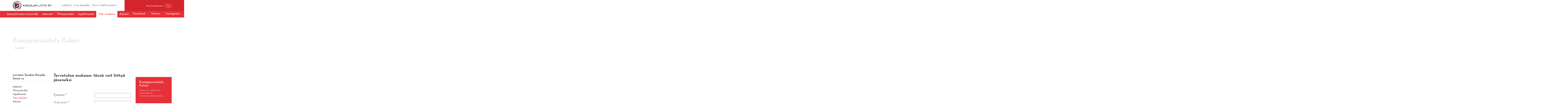

--- FILE ---
content_type: text/html; charset=UTF-8
request_url: https://www.karjalanliitto.fi/karjalan-liitto/jasenyhteisot/karjalaseurat/loviisan-seudun-karjala-seura-ry/tule-mukaan-2.html
body_size: 5326
content:
<!doctype html>
<html lang="fi">
	<head>
		<meta charset="utf-8">
		<!-- <meta name="viewport" content="width=device-width, initial-scale=1, shrink-to-fit=no"> -->
		<meta name="viewport" content="width=device-width, initial-scale=1.0, height=device-height">

		<!--https://cdnjs.cloudflare.com/ajax/libs/slick-carousel/1.6.0/ajax-loader.gif
https://cdnjs.cloudflare.com/ajax/libs/slick-carousel/1.6.0/fonts/slick.eot
https://cdnjs.cloudflare.com/ajax/libs/slick-carousel/1.6.0/fonts/slick.svg
https://cdnjs.cloudflare.com/ajax/libs/slick-carousel/1.6.0/fonts/slick.ttf
https://cdnjs.cloudflare.com/ajax/libs/slick-carousel/1.6.0/fonts/slick.woff
https://cdnjs.cloudflare.com/ajax/libs/slick-carousel/1.6.0/slick-theme.css
https://cdnjs.cloudflare.com/ajax/libs/slick-carousel/1.6.0/slick-theme.min.css
https://cdnjs.cloudflare.com/ajax/libs/slick-carousel/1.6.0/slick-theme.min.css.map
https://cdnjs.cloudflare.com/ajax/libs/slick-carousel/1.6.0/slick.css
https://cdnjs.cloudflare.com/ajax/libs/slick-carousel/1.6.0/slick.min.css
https://cdnjs.cloudflare.com/ajax/libs/slick-carousel/1.6.0/slick.min.css.map
https://cdnjs.cloudflare.com/ajax/libs/slick-carousel/1.6.0/slick.min.js -->

<!-- <link defer rel="stylesheet" type="text/css" href="https://www.karjalanliitto.fi/media/layout/slick/slick/slick.css"/>
<link defer rel="stylesheet" type="text/css" href="https://www.karjalanliitto.fi/media/layout/slick/slick/slick-theme.css"/> -->
		<link rel="stylesheet" href="https://www.karjalanliitto.fi/media/layout/live/css/main.css?_=1703081366">
<link rel="stylesheet" href="https://cdnjs.cloudflare.com/ajax/libs/fancybox/3.5.7/jquery.fancybox.min.css">

		<script>
	var SITE = {};

	SITE.translations = {
		readmore: 'Lue lisää'
	};

</script>



<!--<script defer src="https://cdnjs.cloudflare.com/ajax/libs/fancybox/3.0.47/jquery.fancybox.min.js"></script>-->

<script defer type="text/javascript" src="https://www.karjalanliitto.fi/media/layout/js/fixes.js"></script>
<script defer src="https://www.karjalanliitto.fi/media/layout/live/js/main.js?_=1703081367"></script>

<!-- <script src="https://maps.googleapis.com/maps/api/js?key=AIzaSyAhOv4QwIc8iQMqhx07zc83Y01ZzsQMOS0" type="text/javascript"></script> -->
<script src="https://maps.googleapis.com/maps/api/js?key=AIzaSyCCEkpntMt13P5OgBfsJzqMJl5apwxeCzY" type="text/javascript"></script>

<script defer src="https://www.karjalanliitto.fi/media/layout/js/hyphenate.js" type="text/javascript"></script>
<!-- <script defer type="text/javascript" src="https://www.karjalanliitto.fi/media/layout/js/gmaps.js"></script> -->
<script defer type="text/javascript" src="https://cdnjs.cloudflare.com/ajax/libs/gmaps.js/0.4.25/gmaps.min.js"></script>

<script type="text/javascript" src="https://www.karjalanliitto.fi/media/layout/js/markerclusterer.js"></script>




<script defer src="https://cdnjs.cloudflare.com/ajax/libs/jquery.hoverintent/1.8.1/jquery.hoverIntent.min.js"></script>
<script defer src="https://www.karjalanliitto.fi/media/layout/js/vendor/linkify/linkify.min.js"></script>
<script defer src="https://www.karjalanliitto.fi/media/layout/js/vendor/linkify/linkify-jquery.min.js"></script>

<script defer src="https://cdnjs.cloudflare.com/ajax/libs/select2/4.0.6-rc.0/js/select2.min.js"></script>
		

		<title>Tule mukaan - Karjalan Liitto</title>            
		<meta name="description" content="">

				<meta property="og:title" content="Tule mukaan - Karjalan Liitto">
		<meta property="og:type" content="article">
		<meta property="og:url" content="https://www.karjalanliitto.fi/karjalan-liitto/jasenyhteisot/karjalaseurat/loviisan-seudun-karjala-seura-ry/tule-mukaan-2.html">
		<meta property="og:description" content="">
				<link rel="apple-touch-icon" sizes="32x32" href="https://www.karjalanliitto.fi/media/layout/img/favicon.ico">
		<link rel="icon" type="image/png" sizes="32x32" href="https://www.karjalanliitto.fi/media/layout/img/favicon-32x32.png">
		<link rel="icon" type="image/png" sizes="16x16" href="https://www.karjalanliitto.fi/media/layout/img/favicon-16x16.png">
		<meta http-equiv="Content-Type" content="text/html; charset=UTF-8" />
<link rel="canonical" href="https://www.karjalanliitto.fi/karjalan-liitto/jasenyhteisot/karjalaseurat/loviisan-seudun-karjala-seura-ry/tule-mukaan-2.html" />
<meta name="robots" content="noindex, follow" />

		<script>(function(w,d,s,l,i){w[l]=w[l]||[];w[l].push({'gtm.start':
new Date().getTime(),event:'gtm.js'});var f=d.getElementsByTagName(s)[0],
j=d.createElement(s),dl=l!='dataLayer'?'&l='+l:'';j.async=true;j.src=
'https://www.googletagmanager.com/gtm.js?id='+i+dl;f.parentNode.insertBefore(j,f);
})(window,document,'script','dataLayer','GTM-KM34PJV6');</script>

	</head>

<body id="subpage">
	<noscript id="deferred-styles">
	<link href="https://cdnjs.cloudflare.com/ajax/libs/select2/4.0.6-rc.0/css/select2.min.css" rel="stylesheet" />
	<link rel="stylesheet" type="text/css" href="https://www.karjalanliitto.fi/media/layout/slick/slick/slick.css"/>
	<link rel="stylesheet" type="text/css" href="https://www.karjalanliitto.fi/media/layout/slick/slick/slick-theme.css"/>
	<link href="https://fonts.googleapis.com/css?family=Josefin+Sans:300,300i,400,400i,600,700" rel="stylesheet">
	<link href="https://code.ionicframework.com/ionicons/2.0.1/css/ionicons.min.css" rel="stylesheet">
	<link rel="stylesheet" href="https://cdnjs.cloudflare.com/ajax/libs/fancybox/3.0.47/jquery.fancybox.min.css" />
</noscript>
<script>
	var loadDeferredStyles = function() {
		var addStylesNode = document.getElementById("deferred-styles");
		var replacement = document.createElement("div");
		replacement.innerHTML = addStylesNode.textContent;
		document.body.appendChild(replacement)
		addStylesNode.parentElement.removeChild(addStylesNode);
	};
	var raf = window.requestAnimationFrame || window.mozRequestAnimationFrame ||
		window.webkitRequestAnimationFrame || window.msRequestAnimationFrame;
	if (raf) 
		raf(function() {
			window.setTimeout(loadDeferredStyles, 0); 
		});
	else 
		window.addEventListener('load', loadDeferredStyles);
</script>
	<header class="header pb-lg-5">

	<div class="header__top">
		<div class="container">

			<div class="header__top__inner">
				<!-- Brand logo -->
				<div class="header__brand py-1"><a href="/">
	<img class="header__brand__logo pr-2" src="https://www.karjalanliitto.fi/media/layout/img/logo-karjalanliitto.svg"><h6 class="header__brand__text">KARJALAN LIITTO RY</h6>
</a></div>				<!-- < % IF:PAGE:LEVEL IS 0 % >
< % BLOCK:7 OR BLOCK:7 ON PAGE:1 % >
< % ELSE % >
< % BLOCK:7 OR BLOCK:7 ON TRAIL % >					
< % END IF % > -->


				<!-- Header links // DESKTOP -->
				<div class="header__links hidden-md-down">
					<a class="header__links__link px-1" href="https://www.karjalanliitto.fi/lahjoita.html"><i class="icon ion-heart pr-1" aria-hidden="true"></i>Lahjoita</a>
					<a class="header__links__link pr-1" href="https://liity.karjalanliitto.fi"><i class="icon ion-person-add pr-1" aria-hidden="true"></i>Liity jäseneksi</a>
					<a class="header__links__link header__links__link--store" href="https://siemiepuoti.karjalanliitto.fi">
					<i class="icon ion-bag pr-1" aria-hidden="true"></i>Siirry SieMie-puotiin <i class="ion-ios-arrow-thin-right icon icon--arrow" aria-hidden="true"></i></a>
				</div> 

				<!-- Language selection & site search // DESKTOP -->
				<div class="header__top__right pl-7 hidden-md-down">

					<!-- Language selection -->
					<div class="header__language">
						<!--<div class="dropdown">
<button class="header__language__button btn btn-transparent" type="button" id="dropdownMenuButton" data-toggle="dropdown" aria-haspopup="true" aria-expanded="false">
<i class="ion-earth icon icon--globe" aria-hidden="true"></i>Suomeksi<i class="ion-android-arrow-dropdown icon icon--caret" aria-hidden="true"></i>
</button>
<div class="dropdown-menu" aria-labelledby="dropdownMenuButton">
<a class="dropdown-item" href="#">På svenska</a>
<a class="dropdown-item" href="#">In English</a>
<a class="dropdown-item" href="#">по русски</a>
</div>
</div> -->
						<button class="header__language__button btn btn-transparent  js-select-language" style="opacity:0;pointer-events:none;" type="button" id="dropdownMenuButton" data-toggle="dropdown" aria-haspopup="true" aria-expanded="false">
							<i class="ion-earth icon icon--globe" aria-hidden="true"></i>Suomeksi<i class="ion-android-arrow-dropdown icon icon--caret" aria-hidden="true"></i>
						</button>

					</div>

					<!-- Site search -->
					<div class="header__search">
						<form class="header__search__form" action="/hakutulokset.html" >
							<i class="icon ion-search" aria-hidden="true"></i>
							<input class="header__search__input" type="text" name="q" placeholder="Kirjoita hakusanasi">
							<input class="header__search__button btn btn-secondary" type="submit" value="Hae">
						</form>
					</div>
				</div>

				<!-- Header top on MOBILE -->
				<div class="header__top__right header__top__mobile pl-0 pl-sm-5 hidden-lg-up">
					<button class="header__top__mobile-btn js-select-language px-3" style="opacity:0; pointer-events:none;" type="button" aria-haspopup="true" aria-expanded="false"><i class="icon ion-earth pr-1" aria-hidden="true"></i></button>
					<a class="header__top__mobile-btn px-3" href="https://www.karjalanliitto.fi/lahjoita.html"><i class="icon ion-heart pr-1" aria-hidden="true"></i></a>
					<a class="header__top__mobile-btn px-3" href="https://www.karjalanliitto.fi/kauppa/"><i class="icon ion-bag pr-1" aria-hidden="true"></i></a>
					<!-- <a class="header__top__mobile-btn px-3" href=""><i class="icon ion-earth pr-1" aria-hidden="true"></i></a> -->

					<!--<button class="header__top__mobile-btn px-3" type="button" id="dropdownMenuButton" data-toggle="dropdown" aria-haspopup="true" aria-expanded="false"><i class="icon ion-earth pr-1" aria-hidden="true"></i></button> -->
					<!-- <div class="dropdown-menu" aria-labelledby="dropdownMenuButton" >
<a class="dropdown-item" href="#">På svenska</a>
<a class="dropdown-item" href="#">In English</a>
<a class="dropdown-item" href="#">по русски</a>
</div> -->
					<button class="header__top__mobile-btn mr-0 mr-sm-7 px-3 btn-transparent js-mobile-search"><i class="icon ion-search pr-1" aria-hidden="true"></i></button>
					<button class="header__top__mobile-btn pl-2 pr-2 ml-auto header__top__mobile__toggle btn-transparent js-mobile-menu-toggle"><i class="icon ion-android-menu" aria-hidden="true"></i></button>
				</div>

			</div>

		</div>

	</div>
	<!-- Desktop language selection
<div class="header__language--selection hidden-md-down">
<div class="dropdown__language--select w-100">	
<div class="d-flex justify-content-center">
<a class="header__language--dropdown--item" href="#">På svenska</a>
<a class="header__language--dropdown--item" href="#">In English</a>
<a class="header__language--dropdown--item" href="#">по русски</a>
</div>
</div>
</div> -->
	<!-- Mobile language selection
<div class="header__language--selection hidden-lg-up">
<div class="dropdown__language--select w-100">	
<div class="d-flex justify-content-center">
<a class="header__language--dropdown--item" href="#">På svenska</a>
<a class="header__language--dropdown--item" href="#">In English</a>
<a class="header__language--dropdown--item" href="#">по русски</a>
</div>
</div>
</div> -->

	<!-- Mobile search -->
	<div class="header__search header__search--mobile hidden-lg-up">
		<form class="header__search__form" action="/hakutulokset.html">
			<button class="header__search__button btn-transparent" type="submit"><i class="icon ion-search" aria-hidden="true"></i></button>
			<div class="header__search__input-wrapper">
				<input class="header__search__input pl-5" type="text" name="q" placeholder="Kirjoita hakusanasi">
			</div>
		</form>
	</div>

	<div class="header__bottom">
		<div class="container-fluid">
			<div class="row header__bottom__paddingbottom-mobile">
				<!-- Main navigation -->
															
<nav class="menu-main pt-3 pb-4 py-lg-0">
	<div class="menu">
		<span class="level1 hidden-lg-up">
			<a class="" href="/"><i class="icon icon--home ion-ios-home" aria-hidden="true"></i></a>
		</span>
		<span class="level1 js-url-for-community-frontpage">
		 	<a>Jäsenyhteisön etusivulle</a>
		</span>
		
	<span class="first level1">
		<a class="" href="https://www.karjalanliitto.fi/karjalan-liitto/jasenyhteisot/karjalaseurat/loviisan-seudun-karjala-seura-ry/saannot.html">säännöt</a>
		
	</span>

	<span class="level1">
		<a class="" href="https://www.karjalanliitto.fi/karjalan-liitto/jasenyhteisot/karjalaseurat/loviisan-seudun-karjala-seura-ry/yhteystiedot.html">Yhteystiedot</a>
		
	</span>

	<span class="level1">
		<a class="" href="https://www.karjalanliitto.fi/karjalan-liitto/jasenyhteisot/karjalaseurat/loviisan-seudun-karjala-seura-ry/tapahtumat.html">tapahtumat</a>
		
	</span>

	<span class="current level1">
		<a class="" href="https://www.karjalanliitto.fi/karjalan-liitto/jasenyhteisot/karjalaseurat/loviisan-seudun-karjala-seura-ry/tule-mukaan-2.html">Tule mukaan</a>
		
	</span>

	<span class="last level1">
		<a class="" href="https://www.karjalanliitto.fi/karjalan-liitto/jasenyhteisot/karjalaseurat/loviisan-seudun-karjala-seura-ry/arkisto.html">Arkisto</a>
		
	</span>

	</div>
</nav>
<input type="hidden" class="js-info-for-communityfrontpage " data-href="https://www.karjalanliitto.fi/karjalan-liitto/jasenyhteisot/karjalaseurat/loviisan-seudun-karjala-seura-ry.html" data-title="Loviisan Seudun Karjala-Seura ry">													<!-- Social links -->
				<div class="header__social-links pr-3 pr-xl-0">
<a class="header__social-links__link pl-7 pt-2 hidden-lg-up" href="#"><i class="icon ion-person-add pr-2" aria-hidden="true"></i>Liity jäseneksi</a><a class="header__social-links__link pl-7 pl-lg-2 pr-2 pr-xl-5 " href="https://fi-fi.facebook.com/karjalanliitto/">
	<i class="icon ion-social-facebook pr-2 pr-lg-1"></i>Facebook
	
	
</a><a class="header__social-links__link pl-7 pl-lg-2 pr-2 pr-xl-5 " href="https://twitter.com/karjalanliitto?lang=en">
	
	<i class="icon ion-social-twitter pr-2 pr-lg-1"></i>Twitter
	
</a><a class="header__social-links__link pl-7 pl-lg-2  " href="https://www.instagram.com/karjalanliitto/">
	
	
	<i class="icon ion-social-instagram pr-2 pr-lg-1"></i>Instagram
</a></div>

				<!-- < % IF:PAGE:LEVEL IS 0 % >
< % BLOCK:8 OR BLOCK:8 ON PAGE:1 % >
< % ELSE % >
< % BLOCK:8 OR BLOCK:8 ON TRAIL % >					
< % END IF % >
-->
			</div>
		</div>
	</div>

</header>
<div class="content-wrap">
	<div class="mobile-menu-overlay"></div>

	<main class="js-member-lowerpage">
		<div class="pb-9">
			<div class="hero"><div class="hero__item" 
	
		
		
		style="background-image: url('');">
		
		
	
	
	<div class="hero__item__inner container px-xl-0">
		<h1 class="hero__item__heading mb-1">Kumppanuustalo Kulma</h1>
		<p class="hero__item__text mb-2"></p>
		
		<p>
			<a class="btn btn-secondary pr-7" href="https://www.kumppanuustalokulma.fi/">
				Lue lisää <i class="ion-ios-arrow-thin-right icon"></i>
			</a>
		</p>
		
	</div>
	
</div></div>		</div>
		<div class="container">
			<div class="row">
				<div class="col-12 col-lg-3">
										
<ul class="sidebar m-0 px-0 pb-5 flex-column">
	
	
<li class="first last current level1 hasSubItems ">
	<a class="" href="https://www.karjalanliitto.fi/karjalan-liitto/jasenyhteisot/karjalaseurat/loviisan-seudun-karjala-seura-ry.html">Loviisan Seudun Karjala-Seura ry</a>
	</li>




	
	<ul class="sidebar m-0 px-0 flex-column">
	
		
<li class="first level2 pt-5">
	<a class="" href="https://www.karjalanliitto.fi/karjalan-liitto/jasenyhteisot/karjalaseurat/loviisan-seudun-karjala-seura-ry/saannot.html">säännöt</a>
	






</li>

<li class="level2 ">
	<a class="" href="https://www.karjalanliitto.fi/karjalan-liitto/jasenyhteisot/karjalaseurat/loviisan-seudun-karjala-seura-ry/yhteystiedot.html">Yhteystiedot</a>
	






</li>

<li class="level2 ">
	<a class="" href="https://www.karjalanliitto.fi/karjalan-liitto/jasenyhteisot/karjalaseurat/loviisan-seudun-karjala-seura-ry/tapahtumat.html">tapahtumat</a>
	






</li>

<li class="current level2 ">
	<a class="active" href="https://www.karjalanliitto.fi/karjalan-liitto/jasenyhteisot/karjalaseurat/loviisan-seudun-karjala-seura-ry/tule-mukaan-2.html">Tule mukaan</a>
	






</li>

<li class="last level2 ">
	<a class="" href="https://www.karjalanliitto.fi/karjalan-liitto/jasenyhteisot/karjalaseurat/loviisan-seudun-karjala-seura-ry/arkisto.html">Arkisto</a>
	






</li>


</ul>

</li>


</ul>
									</div>
				<div class="col-12 col-lg-6 pb-3">
					<div class="editor"><h2>Tervetuloa mukaan: t&auml;ss&auml; voit liitty&auml; j&auml;seneksi</h2>

<p>&nbsp;</p></div><script src="https://www.google.com/recaptcha/api.js?hl=fi" async defer></script><script>
			function onCMSFormSubmit(token) {
				document.getElementById("form-20275").submit();
			}
			</script><form action="https://www.karjalanliitto.fi/karjalan-liitto/jasenyhteisot/karjalaseurat/loviisan-seudun-karjala-seura-ry/tule-mukaan-2.html" id="form-20275" method="post" class="join-form my-5">


<div class="w-100 join-form-container"><div class="formField-firstname formFieldRequired formField-item py-2 row">
	
	
	<div class="formLabelHolder col-md-6"><label class="input-text" for="field2893">Etunimi <span class="Required">*</span></label></div>
	<div class="formFieldHolder col-md-6 input-field"><input class="formTextinput" type="text" name="field2893" id="field2893" value="" maxlength="255" required="required"/>
</div>
	
	
</div>
<div class="formField-lastname formFieldRequired formField-item py-2 row">
	
	
	<div class="formLabelHolder col-md-6"><label class="input-text" for="field2894">Sukunimi <span class="Required">*</span></label></div>
	<div class="formFieldHolder col-md-6 input-field"><input class="formTextinput" type="text" name="field2894" id="field2894" value="" maxlength="255" required="required"/>
</div>
	
	
</div>
<div class="formField-textfield formFieldRequired formField-item py-2 row">
	
	
	<div class="formLabelHolder col-md-6"><label class="input-text" for="field2895">Lähiosoite <span class="Required">*</span></label></div>
	<div class="formFieldHolder col-md-6 input-field"><input class="formTextinput" type="text" name="field2895" id="field2895" value="" maxlength="255" required="required"/>
</div>
	
	
</div>
<div class="formField-textfield formFieldRequired formField-item py-2 row">
	
	
	<div class="formLabelHolder col-md-6"><label class="input-text" for="field2896">Postinumero ja postitoimipaikka <span class="Required">*</span></label></div>
	<div class="formFieldHolder col-md-6 input-field"><input class="formTextinput" type="text" name="field2896" id="field2896" value="" maxlength="255" required="required"/>
</div>
	
	
</div>
<div class="formField-phone formFieldRequired formField-item py-2 row">
	
	
	<div class="formLabelHolder col-md-6"><label class="input-text" for="field2897">Puhelin <span class="Required">*</span></label></div>
	<div class="formFieldHolder col-md-6 input-field"><input class="formTelinput" type="tel" name="field2897" id="field2897" value="" maxlength="255" required="required"/>
</div>
	
	
</div>
<div class="formField-email formFieldRequired formFieldHorizontal formField-item py-2 row">
	
	
	<div class="formLabelHolder col-md-6"><label class="input-text" for="field2898">Sähköpostiosoite <span class="Required">*</span></label></div>
	<div class="formFieldHolder col-md-6 input-field"><input class="formEmailinput" type="email" name="field2898" id="field2898" value="" maxlength="255" required="required"/>
</div>
	
	
</div>
<div class="formField-textfield formField-item py-2 row">
	
	
	<div class="formLabelHolder col-md-6"><label class="input-text" for="field2899">Syntymäaika</label></div>
	<div class="formFieldHolder col-md-6 input-field"><input class="formTextinput" type="text" name="field2899" id="field2899" value="" maxlength="255"/>
</div>
	
	
</div>
<div class="g-recaptcha" data-sitekey="6Lfowr4fAAAAAOVFrZuqTQ8iYiSkPZHKVs5JNf7c"></div>
<button type="submit" class="d-block mx-auto mt-3 btn btn-custom-primary">Liity jäseneksi</button>
</div></form><script type="text/javascript"><!--
function setForm20275() { var h = document.getElementById("form-20275"); if (null == h) return; var nut = document.createElement("INPUT"); nut.setAttribute("type", "hidden"); nut.setAttribute("name", "form_section_id"); nut.setAttribute("value", "20275"); h.appendChild(nut); }
document.addEventListener("DOMContentLoaded", setForm20275);
// -->
</script><div class="row py-5">










</div>
	
				</div>
				<div class="col-12 col-lg-3 pb-5">
					<div class="card--info mt-5 py-5 px-5" style="background-color:#e53138">
	<h5 class="card--info__header" style="color:#fff">Kumppanuustalo Kulma</h5>
	<p class="card--info__text" style="color:#fff">Kulma on vakiintunut pääasialliseksi koontumispaikaksemme. </p>
</div><div class="card--info mt-5 py-5 px-5" >
	<h5 class="card--info__header" >Yhteystiedot 2019 </h5>
	<p class="card--info__text" >jäsenvastaava Tarja Brask tarja.brask@sulo.fi</p>
</div><div class="card--info mt-5 py-5 px-5" >
	<h5 class="card--info__header" >Ota rohkeasti yhteyttä meihin! </h5>
	<p class="card--info__text" >Tule mukaan, kysy lisää! Kaikki kiinnostuneet ovat tervetulleita jäseniksimme! </p>
</div>				</div>
			</div>
					</div>
	</main>

	</div>
<footer class="footer">
	<div class="container">
		<div class="row py-9">
			<div class="col-12 col-sm-6 col-lg-3">
				<div class="footer__info__text pt-4 pb-1 pb-lg-9"><h1 class="footer__info__text--header">YHTEYSTIEDOT</h1>
<p class="m-0">Käpylänkuja 1</p><p class="m-0">00610 Helsinki</p><p class="m-0">toimisto(at)karjalanliitto.fi</p><p class="m-0"><br>Copyright Karjalan Liitto ry</p></div>			</div>
			<div class="col-12 col-sm-6 pt-2 pt-lg-0">
				<div class="footer__linklist mt-5">
	<h2 class="footer__linklist--header">TULE MUKAAN</h2>
	<div class="row">
<div class="col-lg-4 footer__linklist--container">
	
	
	<a class="d-block footer__linklist--link" href="https://www.karjalanliitto.fi/karjalan-liitto/karjalan-liiton-toiminta.html">Toiminta</a>
	
	

	
	<a class="d-block footer__linklist--link" href="https://www.karjalanliitto.fi/tapahtumat.html">Tapahtumat</a>
	
	

	
	<a class="d-block footer__linklist--link" href="https://www.karjalanliitto.fi/karjalan-liitto/jasenyhteisot.html">Jäsenyhteisöt</a>
	
	

	
	<a class="d-block footer__linklist--link" href="https://liity.karjalanliitto.fi/">Liity jäseneksi</a>
	
</div>
<div class="col-lg-4 footer__linklist--container">
	
	
	<a class="d-block footer__linklist--link" href="https://www.karjalanliitto.fi/karjalatalo.html">Karjalatalo</a>
	
	
</div>

</div>
</div>
			</div>
			<div class="col-12 col-lg-3">
				<div class="mt-5 footer__right--links" style="color:white;font-size: 0.75rem;line-height: 19px;"><h3>Karjalan Liitto</h3>

<p>Karjalaisen kulttuurin ja karjalaisuuden yhteis&ouml;</p>

<p><a href="https://www.karjalanliitto.fi/media/rekisteriseloste-2024.pdf">Rekisteriseloste (pdf)</a></p>

<p>&nbsp;</p>

<p>&nbsp;</p>

<p>&nbsp;</p></div>			</div>
		</div>
	</div>
	<div class="footer__copyright py-3">
		<div class="container">
			<div class="row">
				<div class="footer__copyright--text text-left col">
				Karjalan Liitto ry 2026				</div>
			</div>
		</div>
	</div>
</footer>
</div>

</body>

</html>

--- FILE ---
content_type: text/html; charset=utf-8
request_url: https://www.google.com/recaptcha/api2/anchor?ar=1&k=6Lfowr4fAAAAAOVFrZuqTQ8iYiSkPZHKVs5JNf7c&co=aHR0cHM6Ly93d3cua2FyamFsYW5saWl0dG8uZmk6NDQz&hl=fi&v=PoyoqOPhxBO7pBk68S4YbpHZ&size=normal&anchor-ms=20000&execute-ms=30000&cb=do7f3g6icr5n
body_size: 49476
content:
<!DOCTYPE HTML><html dir="ltr" lang="fi"><head><meta http-equiv="Content-Type" content="text/html; charset=UTF-8">
<meta http-equiv="X-UA-Compatible" content="IE=edge">
<title>reCAPTCHA</title>
<style type="text/css">
/* cyrillic-ext */
@font-face {
  font-family: 'Roboto';
  font-style: normal;
  font-weight: 400;
  font-stretch: 100%;
  src: url(//fonts.gstatic.com/s/roboto/v48/KFO7CnqEu92Fr1ME7kSn66aGLdTylUAMa3GUBHMdazTgWw.woff2) format('woff2');
  unicode-range: U+0460-052F, U+1C80-1C8A, U+20B4, U+2DE0-2DFF, U+A640-A69F, U+FE2E-FE2F;
}
/* cyrillic */
@font-face {
  font-family: 'Roboto';
  font-style: normal;
  font-weight: 400;
  font-stretch: 100%;
  src: url(//fonts.gstatic.com/s/roboto/v48/KFO7CnqEu92Fr1ME7kSn66aGLdTylUAMa3iUBHMdazTgWw.woff2) format('woff2');
  unicode-range: U+0301, U+0400-045F, U+0490-0491, U+04B0-04B1, U+2116;
}
/* greek-ext */
@font-face {
  font-family: 'Roboto';
  font-style: normal;
  font-weight: 400;
  font-stretch: 100%;
  src: url(//fonts.gstatic.com/s/roboto/v48/KFO7CnqEu92Fr1ME7kSn66aGLdTylUAMa3CUBHMdazTgWw.woff2) format('woff2');
  unicode-range: U+1F00-1FFF;
}
/* greek */
@font-face {
  font-family: 'Roboto';
  font-style: normal;
  font-weight: 400;
  font-stretch: 100%;
  src: url(//fonts.gstatic.com/s/roboto/v48/KFO7CnqEu92Fr1ME7kSn66aGLdTylUAMa3-UBHMdazTgWw.woff2) format('woff2');
  unicode-range: U+0370-0377, U+037A-037F, U+0384-038A, U+038C, U+038E-03A1, U+03A3-03FF;
}
/* math */
@font-face {
  font-family: 'Roboto';
  font-style: normal;
  font-weight: 400;
  font-stretch: 100%;
  src: url(//fonts.gstatic.com/s/roboto/v48/KFO7CnqEu92Fr1ME7kSn66aGLdTylUAMawCUBHMdazTgWw.woff2) format('woff2');
  unicode-range: U+0302-0303, U+0305, U+0307-0308, U+0310, U+0312, U+0315, U+031A, U+0326-0327, U+032C, U+032F-0330, U+0332-0333, U+0338, U+033A, U+0346, U+034D, U+0391-03A1, U+03A3-03A9, U+03B1-03C9, U+03D1, U+03D5-03D6, U+03F0-03F1, U+03F4-03F5, U+2016-2017, U+2034-2038, U+203C, U+2040, U+2043, U+2047, U+2050, U+2057, U+205F, U+2070-2071, U+2074-208E, U+2090-209C, U+20D0-20DC, U+20E1, U+20E5-20EF, U+2100-2112, U+2114-2115, U+2117-2121, U+2123-214F, U+2190, U+2192, U+2194-21AE, U+21B0-21E5, U+21F1-21F2, U+21F4-2211, U+2213-2214, U+2216-22FF, U+2308-230B, U+2310, U+2319, U+231C-2321, U+2336-237A, U+237C, U+2395, U+239B-23B7, U+23D0, U+23DC-23E1, U+2474-2475, U+25AF, U+25B3, U+25B7, U+25BD, U+25C1, U+25CA, U+25CC, U+25FB, U+266D-266F, U+27C0-27FF, U+2900-2AFF, U+2B0E-2B11, U+2B30-2B4C, U+2BFE, U+3030, U+FF5B, U+FF5D, U+1D400-1D7FF, U+1EE00-1EEFF;
}
/* symbols */
@font-face {
  font-family: 'Roboto';
  font-style: normal;
  font-weight: 400;
  font-stretch: 100%;
  src: url(//fonts.gstatic.com/s/roboto/v48/KFO7CnqEu92Fr1ME7kSn66aGLdTylUAMaxKUBHMdazTgWw.woff2) format('woff2');
  unicode-range: U+0001-000C, U+000E-001F, U+007F-009F, U+20DD-20E0, U+20E2-20E4, U+2150-218F, U+2190, U+2192, U+2194-2199, U+21AF, U+21E6-21F0, U+21F3, U+2218-2219, U+2299, U+22C4-22C6, U+2300-243F, U+2440-244A, U+2460-24FF, U+25A0-27BF, U+2800-28FF, U+2921-2922, U+2981, U+29BF, U+29EB, U+2B00-2BFF, U+4DC0-4DFF, U+FFF9-FFFB, U+10140-1018E, U+10190-1019C, U+101A0, U+101D0-101FD, U+102E0-102FB, U+10E60-10E7E, U+1D2C0-1D2D3, U+1D2E0-1D37F, U+1F000-1F0FF, U+1F100-1F1AD, U+1F1E6-1F1FF, U+1F30D-1F30F, U+1F315, U+1F31C, U+1F31E, U+1F320-1F32C, U+1F336, U+1F378, U+1F37D, U+1F382, U+1F393-1F39F, U+1F3A7-1F3A8, U+1F3AC-1F3AF, U+1F3C2, U+1F3C4-1F3C6, U+1F3CA-1F3CE, U+1F3D4-1F3E0, U+1F3ED, U+1F3F1-1F3F3, U+1F3F5-1F3F7, U+1F408, U+1F415, U+1F41F, U+1F426, U+1F43F, U+1F441-1F442, U+1F444, U+1F446-1F449, U+1F44C-1F44E, U+1F453, U+1F46A, U+1F47D, U+1F4A3, U+1F4B0, U+1F4B3, U+1F4B9, U+1F4BB, U+1F4BF, U+1F4C8-1F4CB, U+1F4D6, U+1F4DA, U+1F4DF, U+1F4E3-1F4E6, U+1F4EA-1F4ED, U+1F4F7, U+1F4F9-1F4FB, U+1F4FD-1F4FE, U+1F503, U+1F507-1F50B, U+1F50D, U+1F512-1F513, U+1F53E-1F54A, U+1F54F-1F5FA, U+1F610, U+1F650-1F67F, U+1F687, U+1F68D, U+1F691, U+1F694, U+1F698, U+1F6AD, U+1F6B2, U+1F6B9-1F6BA, U+1F6BC, U+1F6C6-1F6CF, U+1F6D3-1F6D7, U+1F6E0-1F6EA, U+1F6F0-1F6F3, U+1F6F7-1F6FC, U+1F700-1F7FF, U+1F800-1F80B, U+1F810-1F847, U+1F850-1F859, U+1F860-1F887, U+1F890-1F8AD, U+1F8B0-1F8BB, U+1F8C0-1F8C1, U+1F900-1F90B, U+1F93B, U+1F946, U+1F984, U+1F996, U+1F9E9, U+1FA00-1FA6F, U+1FA70-1FA7C, U+1FA80-1FA89, U+1FA8F-1FAC6, U+1FACE-1FADC, U+1FADF-1FAE9, U+1FAF0-1FAF8, U+1FB00-1FBFF;
}
/* vietnamese */
@font-face {
  font-family: 'Roboto';
  font-style: normal;
  font-weight: 400;
  font-stretch: 100%;
  src: url(//fonts.gstatic.com/s/roboto/v48/KFO7CnqEu92Fr1ME7kSn66aGLdTylUAMa3OUBHMdazTgWw.woff2) format('woff2');
  unicode-range: U+0102-0103, U+0110-0111, U+0128-0129, U+0168-0169, U+01A0-01A1, U+01AF-01B0, U+0300-0301, U+0303-0304, U+0308-0309, U+0323, U+0329, U+1EA0-1EF9, U+20AB;
}
/* latin-ext */
@font-face {
  font-family: 'Roboto';
  font-style: normal;
  font-weight: 400;
  font-stretch: 100%;
  src: url(//fonts.gstatic.com/s/roboto/v48/KFO7CnqEu92Fr1ME7kSn66aGLdTylUAMa3KUBHMdazTgWw.woff2) format('woff2');
  unicode-range: U+0100-02BA, U+02BD-02C5, U+02C7-02CC, U+02CE-02D7, U+02DD-02FF, U+0304, U+0308, U+0329, U+1D00-1DBF, U+1E00-1E9F, U+1EF2-1EFF, U+2020, U+20A0-20AB, U+20AD-20C0, U+2113, U+2C60-2C7F, U+A720-A7FF;
}
/* latin */
@font-face {
  font-family: 'Roboto';
  font-style: normal;
  font-weight: 400;
  font-stretch: 100%;
  src: url(//fonts.gstatic.com/s/roboto/v48/KFO7CnqEu92Fr1ME7kSn66aGLdTylUAMa3yUBHMdazQ.woff2) format('woff2');
  unicode-range: U+0000-00FF, U+0131, U+0152-0153, U+02BB-02BC, U+02C6, U+02DA, U+02DC, U+0304, U+0308, U+0329, U+2000-206F, U+20AC, U+2122, U+2191, U+2193, U+2212, U+2215, U+FEFF, U+FFFD;
}
/* cyrillic-ext */
@font-face {
  font-family: 'Roboto';
  font-style: normal;
  font-weight: 500;
  font-stretch: 100%;
  src: url(//fonts.gstatic.com/s/roboto/v48/KFO7CnqEu92Fr1ME7kSn66aGLdTylUAMa3GUBHMdazTgWw.woff2) format('woff2');
  unicode-range: U+0460-052F, U+1C80-1C8A, U+20B4, U+2DE0-2DFF, U+A640-A69F, U+FE2E-FE2F;
}
/* cyrillic */
@font-face {
  font-family: 'Roboto';
  font-style: normal;
  font-weight: 500;
  font-stretch: 100%;
  src: url(//fonts.gstatic.com/s/roboto/v48/KFO7CnqEu92Fr1ME7kSn66aGLdTylUAMa3iUBHMdazTgWw.woff2) format('woff2');
  unicode-range: U+0301, U+0400-045F, U+0490-0491, U+04B0-04B1, U+2116;
}
/* greek-ext */
@font-face {
  font-family: 'Roboto';
  font-style: normal;
  font-weight: 500;
  font-stretch: 100%;
  src: url(//fonts.gstatic.com/s/roboto/v48/KFO7CnqEu92Fr1ME7kSn66aGLdTylUAMa3CUBHMdazTgWw.woff2) format('woff2');
  unicode-range: U+1F00-1FFF;
}
/* greek */
@font-face {
  font-family: 'Roboto';
  font-style: normal;
  font-weight: 500;
  font-stretch: 100%;
  src: url(//fonts.gstatic.com/s/roboto/v48/KFO7CnqEu92Fr1ME7kSn66aGLdTylUAMa3-UBHMdazTgWw.woff2) format('woff2');
  unicode-range: U+0370-0377, U+037A-037F, U+0384-038A, U+038C, U+038E-03A1, U+03A3-03FF;
}
/* math */
@font-face {
  font-family: 'Roboto';
  font-style: normal;
  font-weight: 500;
  font-stretch: 100%;
  src: url(//fonts.gstatic.com/s/roboto/v48/KFO7CnqEu92Fr1ME7kSn66aGLdTylUAMawCUBHMdazTgWw.woff2) format('woff2');
  unicode-range: U+0302-0303, U+0305, U+0307-0308, U+0310, U+0312, U+0315, U+031A, U+0326-0327, U+032C, U+032F-0330, U+0332-0333, U+0338, U+033A, U+0346, U+034D, U+0391-03A1, U+03A3-03A9, U+03B1-03C9, U+03D1, U+03D5-03D6, U+03F0-03F1, U+03F4-03F5, U+2016-2017, U+2034-2038, U+203C, U+2040, U+2043, U+2047, U+2050, U+2057, U+205F, U+2070-2071, U+2074-208E, U+2090-209C, U+20D0-20DC, U+20E1, U+20E5-20EF, U+2100-2112, U+2114-2115, U+2117-2121, U+2123-214F, U+2190, U+2192, U+2194-21AE, U+21B0-21E5, U+21F1-21F2, U+21F4-2211, U+2213-2214, U+2216-22FF, U+2308-230B, U+2310, U+2319, U+231C-2321, U+2336-237A, U+237C, U+2395, U+239B-23B7, U+23D0, U+23DC-23E1, U+2474-2475, U+25AF, U+25B3, U+25B7, U+25BD, U+25C1, U+25CA, U+25CC, U+25FB, U+266D-266F, U+27C0-27FF, U+2900-2AFF, U+2B0E-2B11, U+2B30-2B4C, U+2BFE, U+3030, U+FF5B, U+FF5D, U+1D400-1D7FF, U+1EE00-1EEFF;
}
/* symbols */
@font-face {
  font-family: 'Roboto';
  font-style: normal;
  font-weight: 500;
  font-stretch: 100%;
  src: url(//fonts.gstatic.com/s/roboto/v48/KFO7CnqEu92Fr1ME7kSn66aGLdTylUAMaxKUBHMdazTgWw.woff2) format('woff2');
  unicode-range: U+0001-000C, U+000E-001F, U+007F-009F, U+20DD-20E0, U+20E2-20E4, U+2150-218F, U+2190, U+2192, U+2194-2199, U+21AF, U+21E6-21F0, U+21F3, U+2218-2219, U+2299, U+22C4-22C6, U+2300-243F, U+2440-244A, U+2460-24FF, U+25A0-27BF, U+2800-28FF, U+2921-2922, U+2981, U+29BF, U+29EB, U+2B00-2BFF, U+4DC0-4DFF, U+FFF9-FFFB, U+10140-1018E, U+10190-1019C, U+101A0, U+101D0-101FD, U+102E0-102FB, U+10E60-10E7E, U+1D2C0-1D2D3, U+1D2E0-1D37F, U+1F000-1F0FF, U+1F100-1F1AD, U+1F1E6-1F1FF, U+1F30D-1F30F, U+1F315, U+1F31C, U+1F31E, U+1F320-1F32C, U+1F336, U+1F378, U+1F37D, U+1F382, U+1F393-1F39F, U+1F3A7-1F3A8, U+1F3AC-1F3AF, U+1F3C2, U+1F3C4-1F3C6, U+1F3CA-1F3CE, U+1F3D4-1F3E0, U+1F3ED, U+1F3F1-1F3F3, U+1F3F5-1F3F7, U+1F408, U+1F415, U+1F41F, U+1F426, U+1F43F, U+1F441-1F442, U+1F444, U+1F446-1F449, U+1F44C-1F44E, U+1F453, U+1F46A, U+1F47D, U+1F4A3, U+1F4B0, U+1F4B3, U+1F4B9, U+1F4BB, U+1F4BF, U+1F4C8-1F4CB, U+1F4D6, U+1F4DA, U+1F4DF, U+1F4E3-1F4E6, U+1F4EA-1F4ED, U+1F4F7, U+1F4F9-1F4FB, U+1F4FD-1F4FE, U+1F503, U+1F507-1F50B, U+1F50D, U+1F512-1F513, U+1F53E-1F54A, U+1F54F-1F5FA, U+1F610, U+1F650-1F67F, U+1F687, U+1F68D, U+1F691, U+1F694, U+1F698, U+1F6AD, U+1F6B2, U+1F6B9-1F6BA, U+1F6BC, U+1F6C6-1F6CF, U+1F6D3-1F6D7, U+1F6E0-1F6EA, U+1F6F0-1F6F3, U+1F6F7-1F6FC, U+1F700-1F7FF, U+1F800-1F80B, U+1F810-1F847, U+1F850-1F859, U+1F860-1F887, U+1F890-1F8AD, U+1F8B0-1F8BB, U+1F8C0-1F8C1, U+1F900-1F90B, U+1F93B, U+1F946, U+1F984, U+1F996, U+1F9E9, U+1FA00-1FA6F, U+1FA70-1FA7C, U+1FA80-1FA89, U+1FA8F-1FAC6, U+1FACE-1FADC, U+1FADF-1FAE9, U+1FAF0-1FAF8, U+1FB00-1FBFF;
}
/* vietnamese */
@font-face {
  font-family: 'Roboto';
  font-style: normal;
  font-weight: 500;
  font-stretch: 100%;
  src: url(//fonts.gstatic.com/s/roboto/v48/KFO7CnqEu92Fr1ME7kSn66aGLdTylUAMa3OUBHMdazTgWw.woff2) format('woff2');
  unicode-range: U+0102-0103, U+0110-0111, U+0128-0129, U+0168-0169, U+01A0-01A1, U+01AF-01B0, U+0300-0301, U+0303-0304, U+0308-0309, U+0323, U+0329, U+1EA0-1EF9, U+20AB;
}
/* latin-ext */
@font-face {
  font-family: 'Roboto';
  font-style: normal;
  font-weight: 500;
  font-stretch: 100%;
  src: url(//fonts.gstatic.com/s/roboto/v48/KFO7CnqEu92Fr1ME7kSn66aGLdTylUAMa3KUBHMdazTgWw.woff2) format('woff2');
  unicode-range: U+0100-02BA, U+02BD-02C5, U+02C7-02CC, U+02CE-02D7, U+02DD-02FF, U+0304, U+0308, U+0329, U+1D00-1DBF, U+1E00-1E9F, U+1EF2-1EFF, U+2020, U+20A0-20AB, U+20AD-20C0, U+2113, U+2C60-2C7F, U+A720-A7FF;
}
/* latin */
@font-face {
  font-family: 'Roboto';
  font-style: normal;
  font-weight: 500;
  font-stretch: 100%;
  src: url(//fonts.gstatic.com/s/roboto/v48/KFO7CnqEu92Fr1ME7kSn66aGLdTylUAMa3yUBHMdazQ.woff2) format('woff2');
  unicode-range: U+0000-00FF, U+0131, U+0152-0153, U+02BB-02BC, U+02C6, U+02DA, U+02DC, U+0304, U+0308, U+0329, U+2000-206F, U+20AC, U+2122, U+2191, U+2193, U+2212, U+2215, U+FEFF, U+FFFD;
}
/* cyrillic-ext */
@font-face {
  font-family: 'Roboto';
  font-style: normal;
  font-weight: 900;
  font-stretch: 100%;
  src: url(//fonts.gstatic.com/s/roboto/v48/KFO7CnqEu92Fr1ME7kSn66aGLdTylUAMa3GUBHMdazTgWw.woff2) format('woff2');
  unicode-range: U+0460-052F, U+1C80-1C8A, U+20B4, U+2DE0-2DFF, U+A640-A69F, U+FE2E-FE2F;
}
/* cyrillic */
@font-face {
  font-family: 'Roboto';
  font-style: normal;
  font-weight: 900;
  font-stretch: 100%;
  src: url(//fonts.gstatic.com/s/roboto/v48/KFO7CnqEu92Fr1ME7kSn66aGLdTylUAMa3iUBHMdazTgWw.woff2) format('woff2');
  unicode-range: U+0301, U+0400-045F, U+0490-0491, U+04B0-04B1, U+2116;
}
/* greek-ext */
@font-face {
  font-family: 'Roboto';
  font-style: normal;
  font-weight: 900;
  font-stretch: 100%;
  src: url(//fonts.gstatic.com/s/roboto/v48/KFO7CnqEu92Fr1ME7kSn66aGLdTylUAMa3CUBHMdazTgWw.woff2) format('woff2');
  unicode-range: U+1F00-1FFF;
}
/* greek */
@font-face {
  font-family: 'Roboto';
  font-style: normal;
  font-weight: 900;
  font-stretch: 100%;
  src: url(//fonts.gstatic.com/s/roboto/v48/KFO7CnqEu92Fr1ME7kSn66aGLdTylUAMa3-UBHMdazTgWw.woff2) format('woff2');
  unicode-range: U+0370-0377, U+037A-037F, U+0384-038A, U+038C, U+038E-03A1, U+03A3-03FF;
}
/* math */
@font-face {
  font-family: 'Roboto';
  font-style: normal;
  font-weight: 900;
  font-stretch: 100%;
  src: url(//fonts.gstatic.com/s/roboto/v48/KFO7CnqEu92Fr1ME7kSn66aGLdTylUAMawCUBHMdazTgWw.woff2) format('woff2');
  unicode-range: U+0302-0303, U+0305, U+0307-0308, U+0310, U+0312, U+0315, U+031A, U+0326-0327, U+032C, U+032F-0330, U+0332-0333, U+0338, U+033A, U+0346, U+034D, U+0391-03A1, U+03A3-03A9, U+03B1-03C9, U+03D1, U+03D5-03D6, U+03F0-03F1, U+03F4-03F5, U+2016-2017, U+2034-2038, U+203C, U+2040, U+2043, U+2047, U+2050, U+2057, U+205F, U+2070-2071, U+2074-208E, U+2090-209C, U+20D0-20DC, U+20E1, U+20E5-20EF, U+2100-2112, U+2114-2115, U+2117-2121, U+2123-214F, U+2190, U+2192, U+2194-21AE, U+21B0-21E5, U+21F1-21F2, U+21F4-2211, U+2213-2214, U+2216-22FF, U+2308-230B, U+2310, U+2319, U+231C-2321, U+2336-237A, U+237C, U+2395, U+239B-23B7, U+23D0, U+23DC-23E1, U+2474-2475, U+25AF, U+25B3, U+25B7, U+25BD, U+25C1, U+25CA, U+25CC, U+25FB, U+266D-266F, U+27C0-27FF, U+2900-2AFF, U+2B0E-2B11, U+2B30-2B4C, U+2BFE, U+3030, U+FF5B, U+FF5D, U+1D400-1D7FF, U+1EE00-1EEFF;
}
/* symbols */
@font-face {
  font-family: 'Roboto';
  font-style: normal;
  font-weight: 900;
  font-stretch: 100%;
  src: url(//fonts.gstatic.com/s/roboto/v48/KFO7CnqEu92Fr1ME7kSn66aGLdTylUAMaxKUBHMdazTgWw.woff2) format('woff2');
  unicode-range: U+0001-000C, U+000E-001F, U+007F-009F, U+20DD-20E0, U+20E2-20E4, U+2150-218F, U+2190, U+2192, U+2194-2199, U+21AF, U+21E6-21F0, U+21F3, U+2218-2219, U+2299, U+22C4-22C6, U+2300-243F, U+2440-244A, U+2460-24FF, U+25A0-27BF, U+2800-28FF, U+2921-2922, U+2981, U+29BF, U+29EB, U+2B00-2BFF, U+4DC0-4DFF, U+FFF9-FFFB, U+10140-1018E, U+10190-1019C, U+101A0, U+101D0-101FD, U+102E0-102FB, U+10E60-10E7E, U+1D2C0-1D2D3, U+1D2E0-1D37F, U+1F000-1F0FF, U+1F100-1F1AD, U+1F1E6-1F1FF, U+1F30D-1F30F, U+1F315, U+1F31C, U+1F31E, U+1F320-1F32C, U+1F336, U+1F378, U+1F37D, U+1F382, U+1F393-1F39F, U+1F3A7-1F3A8, U+1F3AC-1F3AF, U+1F3C2, U+1F3C4-1F3C6, U+1F3CA-1F3CE, U+1F3D4-1F3E0, U+1F3ED, U+1F3F1-1F3F3, U+1F3F5-1F3F7, U+1F408, U+1F415, U+1F41F, U+1F426, U+1F43F, U+1F441-1F442, U+1F444, U+1F446-1F449, U+1F44C-1F44E, U+1F453, U+1F46A, U+1F47D, U+1F4A3, U+1F4B0, U+1F4B3, U+1F4B9, U+1F4BB, U+1F4BF, U+1F4C8-1F4CB, U+1F4D6, U+1F4DA, U+1F4DF, U+1F4E3-1F4E6, U+1F4EA-1F4ED, U+1F4F7, U+1F4F9-1F4FB, U+1F4FD-1F4FE, U+1F503, U+1F507-1F50B, U+1F50D, U+1F512-1F513, U+1F53E-1F54A, U+1F54F-1F5FA, U+1F610, U+1F650-1F67F, U+1F687, U+1F68D, U+1F691, U+1F694, U+1F698, U+1F6AD, U+1F6B2, U+1F6B9-1F6BA, U+1F6BC, U+1F6C6-1F6CF, U+1F6D3-1F6D7, U+1F6E0-1F6EA, U+1F6F0-1F6F3, U+1F6F7-1F6FC, U+1F700-1F7FF, U+1F800-1F80B, U+1F810-1F847, U+1F850-1F859, U+1F860-1F887, U+1F890-1F8AD, U+1F8B0-1F8BB, U+1F8C0-1F8C1, U+1F900-1F90B, U+1F93B, U+1F946, U+1F984, U+1F996, U+1F9E9, U+1FA00-1FA6F, U+1FA70-1FA7C, U+1FA80-1FA89, U+1FA8F-1FAC6, U+1FACE-1FADC, U+1FADF-1FAE9, U+1FAF0-1FAF8, U+1FB00-1FBFF;
}
/* vietnamese */
@font-face {
  font-family: 'Roboto';
  font-style: normal;
  font-weight: 900;
  font-stretch: 100%;
  src: url(//fonts.gstatic.com/s/roboto/v48/KFO7CnqEu92Fr1ME7kSn66aGLdTylUAMa3OUBHMdazTgWw.woff2) format('woff2');
  unicode-range: U+0102-0103, U+0110-0111, U+0128-0129, U+0168-0169, U+01A0-01A1, U+01AF-01B0, U+0300-0301, U+0303-0304, U+0308-0309, U+0323, U+0329, U+1EA0-1EF9, U+20AB;
}
/* latin-ext */
@font-face {
  font-family: 'Roboto';
  font-style: normal;
  font-weight: 900;
  font-stretch: 100%;
  src: url(//fonts.gstatic.com/s/roboto/v48/KFO7CnqEu92Fr1ME7kSn66aGLdTylUAMa3KUBHMdazTgWw.woff2) format('woff2');
  unicode-range: U+0100-02BA, U+02BD-02C5, U+02C7-02CC, U+02CE-02D7, U+02DD-02FF, U+0304, U+0308, U+0329, U+1D00-1DBF, U+1E00-1E9F, U+1EF2-1EFF, U+2020, U+20A0-20AB, U+20AD-20C0, U+2113, U+2C60-2C7F, U+A720-A7FF;
}
/* latin */
@font-face {
  font-family: 'Roboto';
  font-style: normal;
  font-weight: 900;
  font-stretch: 100%;
  src: url(//fonts.gstatic.com/s/roboto/v48/KFO7CnqEu92Fr1ME7kSn66aGLdTylUAMa3yUBHMdazQ.woff2) format('woff2');
  unicode-range: U+0000-00FF, U+0131, U+0152-0153, U+02BB-02BC, U+02C6, U+02DA, U+02DC, U+0304, U+0308, U+0329, U+2000-206F, U+20AC, U+2122, U+2191, U+2193, U+2212, U+2215, U+FEFF, U+FFFD;
}

</style>
<link rel="stylesheet" type="text/css" href="https://www.gstatic.com/recaptcha/releases/PoyoqOPhxBO7pBk68S4YbpHZ/styles__ltr.css">
<script nonce="-jxUe38BCojElj0KeYboDw" type="text/javascript">window['__recaptcha_api'] = 'https://www.google.com/recaptcha/api2/';</script>
<script type="text/javascript" src="https://www.gstatic.com/recaptcha/releases/PoyoqOPhxBO7pBk68S4YbpHZ/recaptcha__fi.js" nonce="-jxUe38BCojElj0KeYboDw">
      
    </script></head>
<body><div id="rc-anchor-alert" class="rc-anchor-alert"></div>
<input type="hidden" id="recaptcha-token" value="[base64]">
<script type="text/javascript" nonce="-jxUe38BCojElj0KeYboDw">
      recaptcha.anchor.Main.init("[\x22ainput\x22,[\x22bgdata\x22,\x22\x22,\[base64]/[base64]/bmV3IFpbdF0obVswXSk6Sz09Mj9uZXcgWlt0XShtWzBdLG1bMV0pOks9PTM/bmV3IFpbdF0obVswXSxtWzFdLG1bMl0pOks9PTQ/[base64]/[base64]/[base64]/[base64]/[base64]/[base64]/[base64]/[base64]/[base64]/[base64]/[base64]/[base64]/[base64]/[base64]\\u003d\\u003d\x22,\[base64]\x22,\x22w47CgipHEsK9aMOPHlTDssKsWERkwogQbsOpD2LDkGV6woQtwrQ5wrBYWgzCjybCk3/DpyTDhGXDvMO3EylWXCUywq3Ding6w5zCtMOHw7A2woPDusOvdVQdw6JUwrtPcMK+JGTChE/DpMKhanZ2AULDgMK5YCzCinUDw48Ew6QFKCgLIGrCgMKnYHfCvMKBV8K7WsORwrZdKsKGc0I4w6XDhHXDtSgrw6E0YS0Tw5BHwq3DqnTDvRoYL2Fdw6HDgMKnw4cmwrwSGsKswpgLwrnCgsONw5/DsA/DucOsw4DCu2kmHG7ClsO2w5JsV8Ofw4kaw4jClQJZw455ZkdEHMOtwrdwwqTCksK0w7FKWcOUAsO/X8KqGVhpw54sw6vCucOMw5DChWvCu2dMTWwTw67CuBgyw4t+J8KgwoRYEMOzHTJGQ3QDFsKbwo7CoQIuDMK8wo5YbsO7AsK7wqTDtiMJw7vCm8KgwqhEw7hHfsOjwrnCpS/CqcK8wqPDscO6dMKYdQPDr0/CpRfDoMK/wrrCh8OXwpZtwo8bw5zDkGTCkcOhwo3Cr3vDpcKHD2ggwrw/w693csKdwpMeWcK+w4HDmg/DuFLDqhMNw6ZLwrXDiTzDi8KqW8O/wqrCsMKiw4APEzDDpw95wqtfwqh7wq5Cw6pUDcKCLD7CmcO6w4PCl8KOYD5swpN7QxByw6DCsFjCtlAmZcO/IV7DgV/DpsOQwrXDnSMjw6vCi8Kiw6oPS8KUw7nDpTjDqV3DpzQVwpPDlkfDtkIvKcOONMKQwr/DliPDjiDDncKbwoELw5hLJMOSwo0Cw5UNesKOwoYgCMOidHBpB8OYIMO7TSBsw5UNwpjCjMOIwqBFwprCpi/DiyxwdTLCpz3DhMKYw4F6wp/DshLDsSkcwrPCm8KZw47CmlUJwqzDilTCicKdbMKUw63Do8K6wq/DnGwYwq5DwrPCh8OoAcKmwpzCjyQSJiJpaMKZwqFWYAgswpx7RMKfw7XCnsObQBHDs8OrAcKOfcK1B1EOwq/Cq8KqVFvCr8KXDG3ChsKmQcK1wro4RhrCuMK9wqjDvcKPQsKRw45Bw4pZLiUKGXRJw7zChcOve0ZjNcOcw4rCuMOCwqZ/wqfDkwN3H8KZw6x7DzDCrMKpw5vDr3vDoifDrsKYw6NxfkBtw6syw6PDicKYw71dwojDrwE9wojCoMO8eUNXwr5Nw7Mjw5sywrsPB8OHw4lEdmgjO2fCgVI6MHk8wrDCoFtiKGrDrQzDhcKIIsOyb3zCg35RHsKFwqnCjx1Jw6/CtA7CmMO2c8KSCmQDeMORwq41w5AjcMOWc8OYJwjDm8K1UEgHwq7Cg0J/KMOCw5bCqcKKw5TDjsKFw4hPw74+wpJLw4dAwpXCrnpPwqZvEijCv8OEVMOXwqdfw7XDnCV1w5N5w4vDigLDixrCjcKrwoRaCsONAMK9NSTCj8KkeMKew7FPw7bCtR9Uwp0lA0rDsjlRw4QkED9LWkvDo8KBwo/Dj8OlUhRCwpLCskUUccOwWgBCw6ltwqPCqWzCg1/DoR/[base64]/w5cOA8KNw4UoWVnDsC94GADCg3PCtigJw53CrjjDpsK6w4/ClhAwVsKSfTZIQcO4RsK4wo7Dj8OTw7wYw6HCsMK1e2zDmlFnw53Dinp1QsOlwptmwrzDqnzCg0UGQikAwqXDn8OmwoVLwp8Kw7zDm8K6NDXDrsKwwpQjwp0NFsO6Ni/CgMO4wrnCocOjwqDDp2kxw7XDmkQbwr4RABvCr8O1DilCRDtmO8OeUsOnJ2hYG8KIw7jCvUpSwrViMA3Dky5yw4vCtnTDucKILlxRw7PCmHVwwrvCoyNncn/DmjbDhhzCqsO3wqbDjMOZU3jDl0XDpMO+BBNjw6vCgld2w64jRMKaEcOgSDBUwpllVsKfDWdZwoo3w5/DrsKqGsO9SwbCulbCkFDDtlrDnMOPw6XDuMOEwrF+KcOeLjEDeVEILybCkEHCgQrCrEfDiVAoBMKkNMKpwrbDgTvDjGXDhMK/TEPDkMKNAcKYwqTDnMKICcO8PcKowp4QYFhww6vCkH7Dq8KzwqHCvG7DpWTDsQd+w4PCjcKowqY3csKmw7nCkx7DoMOvHC3DmMOzwpYPdDN7E8KGAGFLw7NuSMO9wqXCicKYAsKlw5jDosKGwp7CpD5WwoxRwp4Jw6/[base64]/FMKgLz8xFcKaw7MTRcKcUcKJw5zDt8KcfzprFE7DpsOzVcK3E1QrbiXDg8OOMDxyLlpLw55ow4JbDsKPwqhuw53Dgx9nUlrCvMKFw6EBwrRZLzcqwpLDjsKbD8OmZDDCucOGw6XCscKtw6DDpsK1wobCoXHDn8K/w4YBwpjCl8OgEHbCrDYOVcKiwo7Cr8Oowogdw7hPe8OXw5oIN8OWSsOYwp3DiHEhwrrDnsO0eMKywqlLWnk6wpRNw7fCjcOTwofCtxbCksOYXRzDnsOOw5DDrUk/w5IOwpFWC8OIw5sywqnDvDQZbXpKwofDgRvCtHQtw4FzwqLDssOAKcKpwoglw4BES8ODw7FhwrEWw4HCl1HCl8OSw5tXDQZKw4VsQj7DvH3DhndgKR9Jw7tDO0QHwpY1AsKkdsKRwoPCqHHCt8K4wq/DgMKswpBTXA7CkGZHwqgsPcO1w4HCkndkGUjDlsKlMcOAEw8zw6LCt1PDp2dzwrhMw5LCsMO1ag9TCVNdbMO+QsKIK8Kcw6XCp8ObwpE9wpMNTlDCgMOZeXU2wrvCtcKACCx2YMK+Si/DvnhWw6gfFMO/[base64]/CkMOpGH/Dv8OGHz/Dr8KSED7ChMOgGnXCpVtpKcO3V8KYwrrCtsOfw4fChG3DmsOawqFRVsKmwqtSw6HDiV7CoRDCnsKhEwjDow/[base64]/DmjQ2DG3DtizCgsKSw5cDZW5gJMOpwp/CnnRnwrDDjsOTw74fw7lUwp8TwroWLcKEwqnCvsKFw7U3OCFBc8KqWkjCjcKQDMKSw6Uew6YKw79yRU90wpbDq8KXw5rDgVp3woZKwph9wrkLwrPCtwTCgAjDqMOMYg/ChsOCUF/CtcOsE03Dr8OCQlRYUU5swpPDvzMGw5chw5dRw4Zew6FLczDDlGQWCsOYw6fCt8KQTcKHUTbDknQyw58KwpfCpMKyQ3lAwpbDqsKuP3HDn8KXwrXCmlTDhMOWwpkubMOJw5JLfH/Dh8K9wonDh2PClwfDu8OzKH3CrcOfdXjDj8Khw6F/wofCjAFcwrzCq3DDuz/[base64]/DrEfDlsK/wpHDlQkAJsOgQsKgDk3DuyTCthQfLB7DtUFUG8OZKizDqsOdwp1USgjCjn/ClzvCm8OzBcKBNcKJw67Dn8OzwooGK0xIwpvCl8OFdcOIIj56wo87w6rCihIgw4HDhMKIwqTCuMKtw41PVwZKBsOKQsK6w4XCosKPLhXDgcKJw6MORMKZw5F1w501w4/[base64]/[base64]/wpDCkg/CrAzClRTCtcO/wpfCpsKyFcOxw5cZLcOdw4IXwrdDFsO0ESzCni0gwoXDu8KQw4bDmV7CqHDCvhkSMMOFasKCKhXCi8Olw65yw4QEbzfCijDCg8OxwobCgsKvwo7DmcKwwpbCql/[base64]/[base64]/CuT3CgmRYw4jDt8KLw5zDq8Oywp3DtsKpDnPCvsKcVWIgIMKIL8KCBRjCv8K6w7Zcw6LCjcOIwo3Ci0leSsKUK8K8wrzDsMK8MhLCuCxfw63Dm8KKwqrDj8K8wqQiw5lbwpfDn8OCw5rDssKKH8K3YhLDn8K/LcKBUmPDs8KiEFDCuMOua03CrsKLTsOoaMOPwrlAw55FwqdMwq/CuWzCksOVfcKaw4jDlzjDqC84OCvCtm4QdFPDgTnCj1PCrDPDg8OBwrdhw4TCu8Ojwog3w78UXXVjwrklCcKrWsODEcK4wqQKw4UPwqPCvDHDtsKwZcO9w7vChcKMwrxiH3DCoR/ChMOxwqTDjH0mdQF5wq1pFMKPw7E6WsKlwpwXwrZ9DcKAKDUGw4jDhMKgBMKgw6ZjOw3DmBvCtBnDvFsaXlXChS3Dn8OGTWYfw5NIwrXCggFdHzwdZsOZAjrCgsO7OcKfwrJoXsKww5oOwr/DlMObw4Zew4kPw41ETMKSw5QiNX3Dmjl5wqU8w6jCgsOfOg4FUcOKEgXDjHzCiiRnCjQ6woV6woXCtDvDoyzCiWxzwonCk2DDnW1LwqwIwpzCjwjDk8K/w4xnBFdFDMKcw5HCvcOlw6nDkcOowrrCtnsGQsOlw6UiwpfDoMKvM2FjwqHDhWAzZ8KSw7TDp8KbAcO/w7duM8ODIcO0Ym18wpckRsKvwofDqhHCgsKTWiJQNGMmw7HChAhIwqzDq0F7XMK9wrRIRsOSw6fDi1bDjsOvwqjDukk4BSbDssKePlDDkk57FibDpMOawpXDj8KvwoPCvTTCkMK0dxjCoMK/[base64]/[base64]/[base64]/Wz3DpVzDisKQIcO4w6DCswUvwrDCicOWw5fDvMKsw6LCgk8FRsONfWtVw7zCmMK4wr/[base64]/Dqjt0ZsODL8OJXlnDtQXDvgcjPcK2wq/CnsOkw5YSdsKjI8Ojwr7CkMKSC1HDksOtwowqwo9kw7zCs8ONRwjCjMKAJ8Omw47CvMK9wqcQwqAeXDLCmsK4IkzCoD3DsU8/aEYvZcOGwrHDt1cWNQjDuMO5IMKJDsKLSmUAdUQbNiPCtmbDssKyworCo8KSwoxkw6HDkkXCphzCpi7CrcOXwprCv8OzwqQswrUMJH9/[base64]/Myluw7DClcKxwosbw65nwq/CicK8woU9wpgawqzClD3CjBLCuMKKwqjDojXCsGXDhcOawp41woJHwph7C8OBwojCqgVUXMKgw6xBc8KlGsK1dcKBWBJ/F8KLNMOcZX0fTF9lw6lGw7zCnVoXbsK/BXwFwp5fPXzChznDrsOTwoQzw6PCucKKwpzCoFnDmGJmwq85a8Kuw4lPw5jCh8OYTMKMwqbCjmdVwqwfDsOIwrUDW38Rw6TCvsKGHcKcw6cUWADCtMOnacOqw6vCrMO9wql0CcOUwojCn8KjaMKfAgPDpMKswojCpTvDtk7CssK/w7/[base64]/[base64]/[base64]/[base64]/DoF5oSMKzWcOtwpHDosOiEsKYwpfDgnvCgsOHB24GeSE7SHbDqz7DqMKfRMKVB8O/b2bDrFFyXRN/NsO/w7Byw5zDrAoRKn9LN8OhwodtQFdAYApIwoxUwq4LA2BVLsKew4JPwoEiR3dAClVTKADDrsOOIUwlwonCgsKXMcKoUVLCmgnCjRREVyfDp8KaRMKiU8OQw73DrnHDk1JWwoDDtTfClcOvwqgcdcOzw7Bqwokqwr/DiMOLw6bDksOFG8OJNy0tCsKJB1gaYMO9w5TDlS7CicO7wrnCjMOnJgTCqjYcR8OlPQHCvsO/[base64]/BsOuw5TDv3/CgG7DicK2wqzClMKqwqR/bsOUwqnDj1UsMy7CjwAqwqYvwpMfw5vDkXbCicKEwp7DhlgIwr3DvMOwfifCjcOdwo9pw6/Cl2h+w7tHw48Yw6RuwozDs8OmAMK1woAawrwEPsK0RcKFZm/[base64]/AjfCkFBzeMOOW8KxUMKiYcOzXMObw6ZbSiHDvsK2VMO6ei11I8OJw6FRw43CpsKzwp8QwovDtMOpw5/[base64]/Cl8KYKsKZDnB0QMOWwpXCpSjCu8KeYsK3wqLCmlLDgFh/ccKOeTPCrMKuw4NNw7HDhErClUpYw7kgVSHDi8KGGcKjw5jDinZTQy5wVsK6YcKWGhHCt8OyLMKFw5JyU8KswrhqTsKfwqs0XHLDg8O2w6PCrcOnw5gvXRoVwrHDhVBqXHzCvTg/wpRqwrjCv19SwpYERw9hw78ewrTDlcKlw53DhShVwpAiH8Kuw7p4AMK8wpPCjcKUS8Kaw6MxD1E7w77DmMOWKCDDr8K9wp10wqPDhQEmw7BbMsKrwrDCgMO4F8KQQGzChzFxDGDCssKEJ1zDq3LDocKMwp3DocORw7wxRmXDklHCrwM8w75/EsKPJ8KlFmPDusK9wow0wpVhdHvCvkXCvMO8Ty51OSB4MQPChsKrw5Q/[base64]/CnsK3ag88DQjDtlRcRcO5EMO8anfCmcO/QXRdw5zDg8OKw7jCnHjDgsK6T0cLwqt6wrXCmWfDn8OUw6bCpsKAwpjDocKUwrB3N8KPDGRCwrQUUT5Jw706w7TChMKVw65xJ8KzcMODLsKzP23CiWLDvxN6w4jCnMKpRiQjekrDnSkkZXLDjcKfGmTDmB/Dt0/CqGovw4hbchLCucK0X8OHwoXDqcKJw73DlhIEKsKPGjnCtMOnwqzCmhLCihzCk8OvZMOAacKIw7BZwq3CnA9uPlx/w6FDwrBOJk9cdVk9w64ew6RPw5/DogUQFWjDmsKZw7l9wosEw67CtsOtwp/[base64]/anTDr2hKw548w57CisOvwp/DlXrDg8KgV8Ocw4vClR0nwoDCjWjDgXA/VEvDnQhpw6kyGcO0w5sCw79QwpEpw7EWw7BoEMKDw4Q6w5PDuhwbHnXCncK2XcKlOsONw7BEC8O5cnLCuR8ew6rDjSnDnhtrwq1uwrg7PD1qBTzDrmnDj8KSQsOoZTXDncODw4VBCRVsw53Cn8KeQxvDjQZ2w7/DmcKBwrbCh8KwRcKvLG5RfCVUwrk5wrpnw653wrnCkGbDmUvDg1V7wprDlwg9w7l3d0tww7/CjCnDqcKaDDZ+L1XDl1TCt8KxEVfCrMO8wp5qAgQdwpw7TcK1TcKFw5Blw44qYsOSQ8K8w41Qwp/[base64]/DhU3CmTdWwqzCkUvCk8Khw5TCiBB6Z8K5f8KSw7c0asKxw7YcUcONwpLCuwZaYSA8WWrDtBA5wpUQYQETdRsJw5Alwq/DsilvIsOLSxjDjjjCkV/[base64]/CsD/CkBDDhGN7wqV0PMOSRV4HwoXDkHJ8E13Ct1k1w7TDj2rDk8Kuw7/[base64]/KGMmwpnCvcKWwrwZwooSbjDCvwN/w7nDusKVw7PDiMKtwoMALhvCqsOfMC8rw47Dl8K2MWweAcOcw4zCoi7CksKYf0Qfw6rCjMKFPcK3RRXCucKAw6rCmsKjwrbDlT9XwqRddAoOw6APAhQEHX/ClsOJD2vDs0/Cq2HCk8ONAhbCs8KYHA7CrH/CvXd5CMOtwqfDqGbCoFdiPW7CvzrDrMKowp9kAkA0McO/cMOXw5LCmsKWBVHCmRbDmcK1a8OowpHDnMKSUkHDv0XDrEVfwpnCrcOIOsOxUDp6ZX/CvsKuZcOBLMOEFVHCi8OKdcK7G2zDvyXCtsOJJsKSwpBDwpPCucObw4rDrDIaYm/[base64]/[base64]/DtFIXDFHCgyB+PMKzCMKAw6Y4csOTTsOTDh0Aw4nCtsOUbD/CpMKTwpgPbnXDp8OCw6tVwqszBcO7AsODEC3ChXFsLsKdw4nDixU4csO2BsOyw4wXWMOxwpBYGDQlwq8wWkTCu8OHw4ZrYxDDhTVSeQ/[base64]/CpQrDr8OLw7oiGcKBUMKfKcK5TMK7w6hyw6ttwrNbU8Olwq/DqcKKw44UwoTDsMO+w7t/[base64]/DhijCl8K7D8K4wq15wq/Cq8OMw74two/Ckyo5GcODwpg/BlojfTgKRlI9XsOOw69YdUPDgV7CrwccI3nCvMOSw4RVVlx1wohDbhJ+Mhtnwr9Iw4YQw5BYwqTCuhjDkhXCtA7Clj7Ds0s/GTMbW1XCuBN0E8O3wozCtWnCvsK8bMOXHsODw4rDicK9KsOWw45KwpvDlgPDqcKZcRwPCBkZwrAoHCkQw5tCwplYGcOBPcOgwrI2OhfCjlTDkVvCusKBw6Z/[base64]/[base64]/CuMOAwoXCvx1qbMOow6jCshdvw7nDrMKFw6LDosKzw7LDi8OaH8OBwqbDkULDkFjChEZTw5lJwoDCqkAsw4fDg8KNw6jDiSRDBxBXAMOvU8KbR8OTRcK6VApBwqA3w5N5wrQ+MknDu0ohecKhMsKBw48cwp/DrsOqSErCvUMEw7EZwr7CumVWwo9DwrobLGvDuXRdCmB8w5jDncOBPsKLE33DusO5wqJHwpnDqcOef8KPwopUw4ARI1wawqJBNHHDvhDDpynClUHDgCTCgG9aw5zCjgfDmsOnw4vClCDCpcOZRiZ/w6Bow4cgw4jCm8KvVzRUwpc2wpleRsKTQcOEWsOnRzBsUcK0ABjDt8OZe8KAIwcPwpnCnsKsw7bCosKfNF0uw6ALDjvDpmbDp8O1FMOpwqjDl2zChcKWwrFGw6MbwoxwwqEMw4DCsgpew5MONBtcwqnCtMO9w6HDoMO8wpbDjcKFwoMpGEx/f8Ktw5NKd1ElQSNhGQHDs8KowrQBV8Kvw6obUsKwX2LCkhjDusKLwrrCo1gCw7nCvg9AAsKhw5fDjFkGG8OESXTDlcKQw5XDj8KWN8OxVcOcwpvCmzjDkCsmOj7Ds8O6L8KMwrLCnmDDosKVw5RAw4LCm03Chk/ClsO9W8KHw5AqUMKUw57DkMO1wpVEwrXDjTXDqQZVaGAAKyI1W8OnTmbCpSbDoMOtwozDocOtwrgIw6bCnFFiwo5xw6XDmsKWNUghAsKuJ8OubMO5w6LDkcOiw6fDik3DjDcgAcODD8K5dsKFE8Oow7LDqlcWwpDCr0t/[base64]/Dr8OnYUgsw6/CqCDDssOROMONFMOuw47DusKbCcK2w5/CnMKyY8O0w4/CicK8wrLCocOdWyR7w77DpBzCpsKfw6xjNsK0w4VrI8ODBcOXQzTCpMOCQ8OBdMO1w40bQ8OXw4TDmTVIw48fMnViOsKrV2vCuk0nRMOIXsOjwrXDkAPCgx3DpDxCwoDCln8Dwo/[base64]/CosKoWC4fHQNAeMO6HcOTEMK9VhHCqcOQMg3DhsKJdMK2w6jDgTVfJDwawpoHRsOcwrLCiRFFD8KkfQPDjMOMwoBIw7M+McKDDxzDvzXCiSAOw48Ow7zDnsK/w6HCs30ZBXp+WcOMHMO6AMOrw7vDuzhAwrnCncORXB0GVsOTa8OHwp7Du8OYMiTDpcKAw5wbw540XQfDksKTbyPCm28Kw6LCo8Kyb8KFwqjCmhACw6fCksKrX8KWccKbwoZ4d0LCmQhoSxl2wo/CkA8TP8KGw5LCrxDDtcO0woAfEAXCvkHChMO6wpNoCkF4wpNiQGrCvTLCo8OiUwc/[base64]/w7LDtsOuWHrCkT3CuMOWwo5hwpzCisKtLATCtH9RI8KZLMOHGBnDmQgJMMOHAhrDrknDlHQtwp55OnzDvCpAw5gUW2PDmGDDtMKoYD/DknbDukDDqcOGMVIxQHIbw7dRwqwXw6x2Yw0Aw4LCvMKWwqDDgS4rw6IdwojDn8Ozw7EHw5XDkMO3VX0ZwoR9MjhAwoPCm3FCUMK4wqrCulpoM3/DsF43w4fCl0x8w5bCuMOyfXF0WBDDlC7CkhAkajBdw5ZtwpA7HMOrw4HCjsKxZEsfwol4QRbCm8Oqwpozwodawp7ChWzChsKuERLCizt1c8OAfhzDiQsAeMO3w5V0K3BKc8Odw4RWCsKsOsOlHlR6LnHCoMOdTcOAdk/Cj8OVAjrCsS7CvHIqw7LDhSMvcsO/wqXDgVEbRBkzw6vDo8OYTicWJcO+PsK1wp3CilXDo8O/HsKWw7lFw7HDtMKswrzDuQfDnELDocOSwpjCnknCoDbCs8Krw54dw5BnwrFvCxMuw6HDpsK3w4k8w67Dl8KVWsOswpRCBsOZw7oRD0/CtWVkw4ZMw5Mvw7YwwozCgsOdIV7Dr0XDrRbCjRPDo8KcwpDCt8OhQsOKVcOrYlxBw7dzw77Cp0fDksKDJMKmw6Bcw6PDrgBjHSPDlT/CtjkxwqbDv3FnGijDmcKNSxFLw4dPSsKHHXPCgTt3MsKfw5BMwpbDsMKdZk/DrsKTwpNrKsOvV3fDnTpBwpZXw5oCDUUHwqTDhsOiw5MjIFNhDyfDk8K6McOqb8O+w6Y1FAICw4g9w5jCkUkOw5TDtcKeBMOqEsOMGsObWULCsTtpQVzDiMKsw7dATMOkw4jDisOnaX7CtQDClMOfF8Klw5MAwqHDvcKHw5zDs8KRYcKBw5/[base64]/asO2wq0ww5bDrsKhL8KRw4zCqMKqH8KaC3/DjSfCpxQWbcKRw4fCu8O0w41Yw78kD8KRwotsZWrChxlYFMKMI8Kfek4Lw6BWB8OJWMKhw5fClcKmwooqSi3CuMKswrrDhhjCvRbCrMOWTMOkwpPDimbDk2TDr3PCkGoVwp0sZ8OJw5fCrcO+w40awoLDucOgd1JDw6drQcOmcH9/[base64]/DumfDtsOUw77Chzg7w4wtw553w5ESWXgUOcK5w6wqwp/Ck8OgwrTCt8KtYTTCr8KYZhZpXMK3bMO6acKcw4FWMsKqwo8LITrDu8K2woLCsWsWwqjDtivDmCjCsDNTBDV3worCmFXCn8KYf8K/wpYlJMO5LMOPwr/[base64]/CgMO2SGzClsKzw4vDmTkkOnMKwppkCz7DhmhpwqHDv8KGwqXDgTzCq8OBaU7ClW3CmFcwFwY8wq8pQsOjN8KPw4rDlVPDkGPDjFRNdXYDw6EjDcKgwopqw7Z6blJca8OfelrDocOyU0c1wqrDnWvCthTDqBrCtml2a2MFw5xqw6nDmX/[base64]/[base64]/[base64]/ccO9XMKAJDTDrMOqwp4qwp/[base64]/Dq8OMeiHCrsOCwptBwpFEwpPDrcK1DlFXIsOteHzCoDRPIcKcTSPCh8Kkwp1ERz/Cm2PCmlfCoTrDuzAvw6N/w4rCr1/ChgJZNMOVfCE7w57Cq8KzOFHCmCnChMOZw74ew7ogw7QFHynClCPDkMKcw61nwrs/[base64]/[base64]/CjXUVw7Q/XCbDunvDhMKXKsOow5zDqghnZUPDhFvDqV/DicOrBcK3w5LDihXCmw/[base64]/ClCDDjlMYwog0amgIwq7DtsKOw6PDsMK9YXDDrxpbwoFjw6lmaMKub3fDo1Y8TMO2MMKcw6vDpMK3VXVtCsOtNWVcw5PCrX8bN3xbTXFKf2s2ccKzWsK3wrVMHcOPFMOdPMKIDsK8P8OgJcOlFsOsw6gWwrk3SsOow6pkRRE4NVk+E8K/[base64]/CvcKBC8KdED9pwqjCj8O9d8K2w6khwp90dR5cw6nDowkDLMKfIsKWTG40w6w4w4jCtcOAG8OZw4FmPcOLJMKsRyBfwqPClcKBIsKfF8OXccOdQMKPe8KpBjEkAcK4w74jw7TCg8KDw7sTIB/CisKOw4XCrjdbFxIqwq3CrWcBw5PDnkDDksKIwoYxdjnCu8KQYy7DmcOdQWPCpiXCuWFMXcKrw6/DuMKLwq19C8KifcKdwrg1w5TCoj9ZSMOlCcK+Qz8+wqbDsTBow5YGNsKSAcOrRm3CqUp0LsKXwp/CnAfDuMO7R8OuT0kbO2U6w4lTdRrDhGVqw7DDqGPCgU9FFSPDoD/[base64]/wrtUwqVdw792OMO1dcO0w7nCgsKbwprCtcOnw5lrwrHCuCVkw73DqgXCl8KKJzPCoG/DtsOXAsOVOTIVw6RXw7pvDzDCiy4/w5sZw4lnGigpfsOlCMObSsKBCMOuw6Jlw4/CqsOlDEzCoC1YwrtVLMKiworDuGJrBVHDkETDtmRJwqnCkzgAMsOMNhLCqlfChgJMSWbDr8Oow5x5dMOoL8KowowkwrRRw5RjOz4hw77Dl8KOwqnCl3BewpDDq29WNgJ6BMOVwo7Cm2LCri8Bwr/DqxosGVs/NMOGL2rCqMKwwqTDmMKLS3TDkhxgO8K5woEBWVTCuMKowpgKPxAfP8OGwp3Cj3XDm8OwwpZXWRfDnFVxw4hXwrhiMsOqKgjDj1zDqcOCw6ATw4QTM0zDr8KyRU/DpcOow5bCucKMRSlGI8KOwqDDiEMSWBE8woI+ITDDgF/CmXpuQ8KgwqAbw5/Cgi7DsHjCuGbDslrCunTDmcKtesOPVgoBwpM2Jww6w6krw4dSF8KDPlIlMncTPBkxwqjCjWDDmQzCtcO/[base64]/DrMOieHVAKcOGAG7Cr8KBwqFlw6DDk8OfwrIgwrrDo3dVw653wooawrQVTBvCmXzCk2vCi0/CqsOTa0jCrRVzZcOAfB7CgsOGw6gSAhNDX3F/HsKSw7/Cr8OeDHbDjxw2CH8+RHvCrwV3QDQdUwUta8KmahzDisOoN8O5wrLDncK9TGYuUQvCs8O5Z8Kow5/[base64]/enIPAsK1wpLCs8OdDMKSwopfwp8AMzt8woXCgEZDwqTClSxCw6TCuGRuw5E4w5rClhIvwrUXw6zCscKpVGvCkihifsOjQcKxw57CqsOAOFgZMsKvwr3Cm3zDqcOJw4/DusOfJMKCP2hHTwAbwp3ChltOw5/DhcKlwoh+woNNwqjCtn/CmsOOQcKYwoR2diYFCMO3w7Iow4bCsMOfwrpkEcKXLcO/[base64]/fictDsONwonCl2zChHTCpCIUwq0owrHChMOIT8KJQi3Dk1sZT8O6wojCp2BsQlEBwqXCjQpXw4hUQU/DlTDCpkM8DcKFwp7DgcKWw6kdLAfDtsOPwoTDj8O4V8OZM8OCK8K/[base64]/DmMOOwp3DvlQhKMOAwqfClsK2w4g8c8ONdUjCpcOMBTPDk8KAUcK5Wll/[base64]/[base64]/QXA2RBkOw6EURiTDolYUw47DhcKhbEAJRMK/JcK6DBR3wrrCuHRVTRRJPcKkwrXDrjopwrFlw5h0H1bDpkrCsMOdGsKWwoPDkcO3wpjDlcKVcjvDqcKHFhjDnsOcwq0cw5DCj8KAwp17fMOcwoJNwpcTwqLDkDsFw4tsZsONwqEXMMOjw5HCocKcw7oswqLDisOjXcKAwoF4wqLCoAspLcOHw5IUw5/Cpj/Cr0jDrRA0wpgMdEzDhSnDiSwBw6HDosOLWVlZw6B7dXfCo8OFwpnCkjHDlWTDqR3CgcK2wrlHwq9Pw43CsmfDvMKKQcKew5FNeXJPwr00wrBLcXFUbcKyw6FlwqzDqAE/wofCuErCgQrDv2RlwpTCv8K1w7fCtxVmwopnw6psF8OCwqXCksOSwoDCpsK9fFomwqPCl8KeSBrDh8OKw54Lw5HDhsKbw7B0LXnDisK3YCrCgMK/w61yUScMw7sXDsKkw5XCi8OjWAYEwpQIJ8KowpZbPAtNw5J2b0bDjMKmYg7DgTA5csObwoTCjcO9w57CusOUw6Now4zDgMK4wop8wo/DhMOqwqbCmcOQQ0Yhw6vDk8OMwpTDiAopFj80w6nDicOcK1vDiXfCo8OuT1TDvsKAXMOIwrTDmsO0w4/CmsKPwqZ8w5AQwp99w4bDnn3ClnbDsF7DoMKSwozDiT4mwrMYTcKtesKRG8Oyw4DCtMKncMKlwqR0MSxMJsKhKMKSw7Iew6VsfMKhwo0KSTN6w75SQMKMwp03w4bDjWdBbAHDlcOCwrfDucOeNjbCmMOKwrspwpt+w54DIMKnQjRHHsOeNsOzDcKecA/Clldiw6/[base64]/EsKrw7zCtlPDucOAW8OVcBUoMwwZOsObwq3DnQFXw6/CnH/CliXCullJw6jDp8Kww5NOCygrw4LDiAXDlMKwFl4tw7NPPMKsw7UQw7FMw5DCiWfDtmBkwocjwrMbw5HDn8Okwq/Dk8Kow4spLcKVwrTCty7ClMOlTQDCs37ChcOyPCXCk8K7byPCgsOywoswCiMrw7XDqWoQasOtSsO5wqrCvz3CtcKjWcOqw47Duwh8HxrCmR/DvsKkwrlAwoPCt8OrwqTDgTXDmcKHw4HCtBQrwobClwvDi8OUBAgLJwfDkcONfgrDkcKRwrQAwo3DjUIKw5gvw6vCsB7DocOdw7LCo8KWLsOxVcKwM8OUN8OGw51peMKswpnDnzB0ccOwMcKbfcOONsOXGzPCpcKiwo9+Xx/[base64]/DpxvCrUjDtlDClDV/bWVAQTnCn8KdNHp3w6PCm8KMwptReMOMwo5PFSzCvnlxw7XCvMOywqPDkXE6PgrCnksmwq8nGsKfwrrCgXTCjcOiw7dewoYew4dFw4kmwp/DusO6w7fCjsOSMMKGw6tRw5TCng47c8K5LsKtw7nDjMKNwrTDmMKHSMKZw63CvQsdwqElwrdCYEDDlUPChyg5W244w51DZMOyI8K/w59wIMK3bsObNQw/[base64]/w5/DqVDDvMKEw6MmTXVkw5nCj8Oawoo/w7zDhVbCmzLCnU4fw5DDg8K4wo/DosKWw6bChT4sw7ZsbcKmFDfCj3zDjBMOwr0QIz8yIcK0w5NjXUoCS33CriTCuMKXZMKHUlbDsQ1sw6xXw4rCsE9Pw4QDaQDDmMOCwq1wwqbCjMOlYWkTwqPDhMK/[base64]/KBgjwoYmw7lBe8KRe8OhwqLCv3/CvVAdBsKgwqDDqRYDecKWMcO3aEpjw5rDs8OgOV/DlMKWw4gLfjbDtMKyw6FAQMKObhfDr01yw4hcwrnDjMO2cMOwwqzCrMKqwrHCpEF/w4/ClsKGMx3Dr8O2w7RsA8KMEDE+IsKvUMOqw5nCr2opMMOLbsO3w7PCoxvChMKPd8OMOTDCtMKkJcKow4MfRnk1ScKYNcOzw6vCvMOpwpFwbMKmc8OpwrtDw4rDt8KNFRXDpDsDwqV/JGN3w5vDti7CmcOOYQBFwoodDWDDhcOvwpLCnsO0wqvCgcKGwq/DqAgYwpfCpUjCkcK7wqEJRzHDvsOFwqDCpMKgw6JkwojDtk52UGHDpR7Cqko7Z37DrAEewo3Cpy87OMO5KVBgVMK4wr/DrcOuw7HDmG4RXMKyJMOrO8Okw7xyHMKeWMOkw7nDiUjDtMOZw44Jw4TCmyMMVXzCt8O+w5p8HF4yw4Ngw7M4acK6w7/CnW40wqVFO1PDpMO9w7QUwoLCgcK7ecKfGDBmCXh4QMOYw5zCrMK6S0N6w58gwo3DtsKow7Nww67DvnJ9w5TCryTDm1DCuMKiwrxXwpLCmcOewpEBw4bDn8O3w4/DmMOsS8OYJ3/[base64]/CpGI+EgLDq8OBTVrCgCPCtsK7GAbDiMK5w4XCqsO7KEMvfyFuDcOMw4QPBxzCtkFdw5HDnkxWw4gPwpXDr8O/BMO2w4/Dq8KjWHbCnsOUCMKewqA4wrfDm8KKE0LDhWUHw7/DikkLQMKpU3Riw4nCjsOuw53DosKtHzDCu2QtKMOnDMKUT8OZw4tRMz3DpcOLw4vDkMO/w4rCs8KowrZcGsO8w5DDl8OkY1bCo8KhRsKMw4lRwrXDp8KEwrF5NcOocsKpwqBTwo/CosK/fUHDvcKiwqfDnkkPwoU1d8KtwrZFQXHDpsK6NFlbw6DCgVkwwpLDqAvCtTXDqUHCu3xww7zDh8K4wq/DqcOXw75wHsOdIsOoXMOBT0/CqMKhHyR6wqjChWV8wqwWHSkeEBQNwqzCjMOgw6XDscOxw78Jw74ReGIow4JlKE7Cs8Olwo/DmsOPw6PCrzTDjm51w7rCk8O/WsO7OCzCol/Dn3PDuMKKVTFSeVXCuwbDtcKVwqw2Qz5KwqXDiwQeM0LCt2DChhZSTWXCtMO7QcK0QAhrw5VJF8KswqYEUH1tTMOtw5nDuMKIBiwNw7/DnMKEYnIbE8K4DsKPSHjCtG03w4LDjMOBwplaOgDDi8O2LcKFHGXDjn/[base64]/Cl2rDhMKpZcKhW8KrdRTDn8KFTHfDuQ0XWcK7QMOIw4w+w4IdFRx4wo1Hw54qCcOGS8KgwpVWO8O3w6PCgMKGJBV8wr9wwqnDjBJ4w5jDk8KgFS3DrsKzw50YG8OQCcKlwqPDpcOWHcOyen9cwqppfcOFJcKUwonDkzpGwpgzJjldwobDm8KXNcOhwpsHw5/[base64]/w4NKw5vCiMKdw4jCg8OTPsO2wp1Dw74PXsKkwpHChUpYT8OfG8K3wq9LI03DrQvDjEbDi1PDjsK7w6t/w7DDtMO7w4JIHh3CvSTDozVMw5YLW3XCjUrCk8Orw5diJG4ow5HCmcKww5jCssKiADpCw6oBwoJTIzVWecKoXRbDlMOnwqnDpMOfwrrDtMKGwqzDpAbCuMOUOBTClTwdEGNXwoHDqMKHKcKaAMOyN0fDjMORwowtXA\\u003d\\u003d\x22],null,[\x22conf\x22,null,\x226Lfowr4fAAAAAOVFrZuqTQ8iYiSkPZHKVs5JNf7c\x22,0,null,null,null,1,[21,125,63,73,95,87,41,43,42,83,102,105,109,121],[1017145,623],0,null,null,null,null,0,null,0,null,700,1,null,0,\[base64]/76lBhnEnQkZnOKMAhk\\u003d\x22,0,0,null,null,1,null,0,0,null,null,null,0],\x22https://www.karjalanliitto.fi:443\x22,null,[1,1,1],null,null,null,0,3600,[\x22https://www.google.com/intl/fi/policies/privacy/\x22,\x22https://www.google.com/intl/fi/policies/terms/\x22],\x22ioLUQnUITEuAtkfOU30+PqSO6qpnh9/8MmacerVt1PA\\u003d\x22,0,0,null,1,1768713235327,0,0,[56],null,[158,162,59],\x22RC-Tjcgw_3hvy2Npg\x22,null,null,null,null,null,\x220dAFcWeA6yIV3w21YW0jJDxQO2QdbPzOfhao2BQINtlq-O25Qg4hfanHGYsPp9FRPnU8TpjQ4w2wSkfPESTz0QdmsztSP8b_WYgQ\x22,1768796035481]");
    </script></body></html>